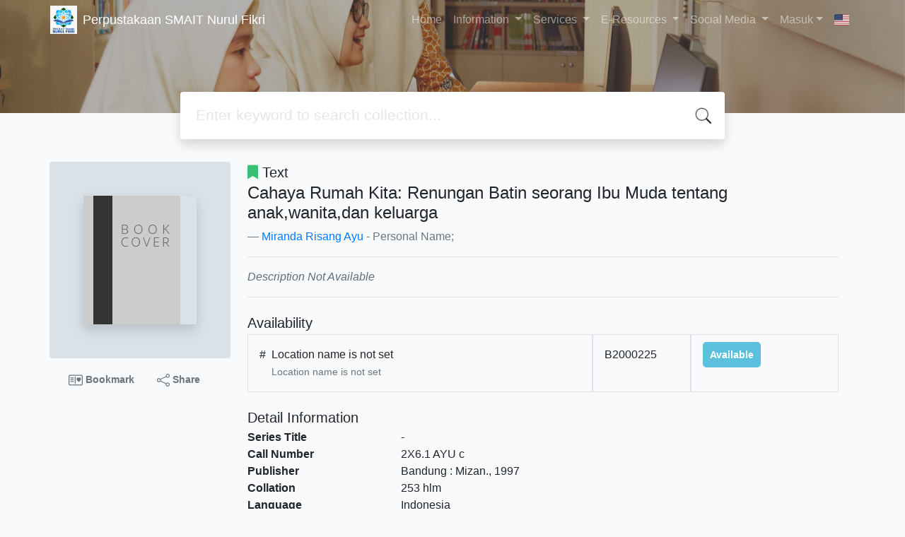

--- FILE ---
content_type: text/html; charset=UTF-8
request_url: https://pustakasma.nurulfikri.sch.id/index.php?p=show_detail&id=1216&keywords=
body_size: 8999
content:
<!--
# ===============================
# Classic SLiMS Template
# ===============================
# @Author: Waris Agung Widodo
# @Email:  ido.alit@gmail.com
# @Date:   2018-01-23T11:25:57+07:00
# @Last modified by:   Waris Agung Widodo
# @Last modified time: 2019-01-03T11:25:57+07:00
-->
<!DOCTYPE html>
<html>
<head>
    <meta charset="utf-8">
    <title>Cahaya Rumah Kita: Renungan Batin seorang Ibu Muda tentang anak,wanita,dan keluarga | Perpustakaan SMAIT Nurul Fikri</title>
    <meta name="viewport" content="width=device-width, initial-scale=1, shrink-to-fit=no">

    <meta http-equiv="X-UA-Compatible" content="IE=edge">
    <meta http-equiv="Content-Type" content="text/html; charset=utf-8"/>
    <meta http-equiv="Pragma" content="no-cache"/>
    <meta http-equiv="Cache-Control" content="no-store, no-cache, must-revalidate, post-check=0, pre-check=0"/>
    <meta http-equiv="Expires" content="Sat, 26 Jul 1997 05:00:00 GMT"/>
    <link rel="schema.DC" href="http://purl.org/dc/elements/1.1/" /><meta name="DC.title" content="Cahaya Rumah Kita: Renungan Batin seorang Ibu Muda tentang anak,wanita,dan keluarga" /><meta name="DC.identifier" content="979-433-133-3" /><meta name="DC.format" content="Text" /><meta name="DC.type" content="Text" /><meta name="DC.language" content="Indonesia" /><meta name="DC.publisher" content="Mizan" /><meta name="DC.date" content="1997" /><meta name="DC.coverage" content="Bandung" /><meta name="DC.description" content="" /><meta name="Physical Description" content="253 hlm" /><meta name="Statement of Responsibility" content="" /><meta name="Classification" content="" /><meta name="Series Title" content="" /><meta name="Edition" content="cet.I" /><meta name="Call Number" content="2X6.1 AYU c" /><meta name="DC.creator" content="Miranda Risang Ayu; " /><meta name="DC.subject" content="Parenting; pendidikan anak; " />            <meta name="description" content="...">
        <meta name="keywords" content="parenting,pendidikan anak">
        <meta name="viewport" content="width=device-width, height=device-height, initial-scale=1">
    <meta name="generator" content="SLiMS 9 (Bulian)">
    <meta name="theme-color" content="#000">

    <meta property="og:locale" content="en_US"/>
    <meta property="og:type" content="book"/>
    <meta property="og:title" content="Cahaya Rumah Kita: Renungan Batin seorang Ibu Muda tentang anak,wanita,dan keluarga | Perpustakaan SMAIT Nurul Fikri"/>
            <meta property="og:description" content="..."/>
        <meta property="og:url" content="//pustakasma.nurulfikri.sch.id%2Findex.php%3Fp%3Dshow_detail%26id%3D1216%26keywords%3D"/>
    <meta property="og:site_name" content="Perpustakaan SMAIT Nurul Fikri"/>
            <meta property="og:image" content="//pustakasma.nurulfikri.sch.id/images/default/image.png"/>
    
    <meta name="twitter:card" content="summary">
    <meta name="twitter:url" content="//pustakasma.nurulfikri.sch.id%2Findex.php%3Fp%3Dshow_detail%26id%3D1216%26keywords%3D"/>
    <meta name="twitter:title" content="Cahaya Rumah Kita: Renungan Batin seorang Ibu Muda tentang anak,wanita,dan keluarga | Perpustakaan SMAIT Nurul Fikri"/>
            <meta property="twitter:image" content="//pustakasma.nurulfikri.sch.id/images/default/image.png"/>
        <!-- // load bootstrap style -->
    <link rel="stylesheet" href="template/droppeddown/assets/css/bootstrap.min.css">
    <!-- // font awesome -->
    <link rel="stylesheet" href="template/droppeddown/assets/plugin/font-awesome/css/fontawesome-all.min.css">
    <!-- Tailwind CSS -->
    <link rel="stylesheet" href="template/droppeddown/assets/css/tailwind.min.css">
    <!-- Vegas CSS -->
    <link rel="stylesheet" href="template/droppeddown/assets/plugin/vegas/vegas.min.css">
    <link href="/js/toastr/toastr.min.css?31044218" rel="stylesheet" type="text/css"/>
    <!-- CKEditor5 CSS -->
    <link rel="stylesheet" href="/js/ckeditor5/ckeditor5.css">
    <!-- SLiMS CSS -->
    <link rel="stylesheet" href="/js/colorbox/colorbox.css">
    <link rel="stylesheet" href="/js/ion.rangeSlider/css/ion.rangeSlider.min.css">
    <!-- // Flag css -->
    <link rel="stylesheet" href="template/droppeddown/assets/css/flag-icon.min.css">
    <!-- // my custom style -->
    <link rel="stylesheet" href="template/droppeddown/assets/css/style.css?v=20260126-044218">

        <link rel="shortcut icon" href="webicon.ico" type="image/x-icon"/>

    <!-- // load vue js -->
    <script src="template/droppeddown/assets/js/vue.min.js"></script>
    <!-- // load jquery library -->
    <script src="template/droppeddown/assets/js/jquery.min.js"></script>
    <script src="template/droppeddown/assets/js/masonry.pkgd.min.js"></script>
    <!-- // load bootstrap javascript -->
    <script src="template/droppeddown/assets/js/bootstrap.bundle.min.js"></script>
    <!-- // load vegas javascript -->
    <script src="template/droppeddown/assets/plugin/vegas/vegas.min.js"></script>
    <script src="/js/toastr/toastr.min.js"></script>
    <!-- // load SLiMS javascript -->
    <script src="/js/colorbox/jquery.colorbox-min.js"></script>
    <script src="/js/gui.js?v=4d8a7"></script>
    <script src="/js/fancywebsocket.js"></script>
    <script src="/js/ion.rangeSlider/js/ion.rangeSlider.min.js"></script>
    
</head>
<body class="bg-grey-lightest">

<div class="result-search pb-5">
    <section id="section1 container-fluid">
        <header class="c-header">
            <div class="mask"></div>
          <div class="header-top d-md-block">
<div class="container">


<nav class="navbar navbar-expand-lg navbar-dark bg-transparent">
    <a class="navbar-brand inline-flex items-center" href="index.php">
        <img class="h-10 w-15" src="images/default/logo.jpg?v=4d8a7">        <div class="inline-flex flex-col leading-tight ml-2">
            <h1 class="text-lg m-0 p-0">Perpustakaan SMAIT Nurul Fikri</h1>
                    </div>
    </a>
    <button class="navbar-toggler" type="button" data-toggle="collapse" data-target="#navbarSupportedContent"
            aria-controls="navbarSupportedContent" aria-expanded="false" aria-label="Toggle navigation">
        <span class="navbar-toggler-icon"></span>
    </button>

    <div class="collapse navbar-collapse" id="navbarSupportedContent">
        <ul class="navbar-nav ml-auto">
          <li class="nav-item ">
    <a class="nav-link" href="index.php">Home</a>
</li>
          <!-- started droppeddown -->
          <li class="nav-item dropdown has-megamenu">
              <a class="nav-link dropdown-toggle" href="#" data-toggle="dropdown">
                  Information 
              </a>
              <div class="dropdown-menu megamenu" role="menu">
                  <a class="dropdown-item" href="index.php?p=news">News</a>
                  <a class="dropdown-item" href="index.php?p=libterm">Terms of Use of Library Space</a>
                  <a class="dropdown-item" href="index.php?p=schedule">Library Schedule</a>
                  <a class="dropdown-item" href="index.php?p=regulationstudent">Library Regulation for Students</a>
				  <a class="dropdown-item" href="index.php?p=regulationteacher">Library Regulation for Teacher and Staff</a>

              </div>
          </li>

          <li class="nav-item dropdown has-megamenu">
              <a class="nav-link dropdown-toggle" href="#" data-toggle="dropdown">
                  Services
              </a>
              <div class="dropdown-menu megamenu" role="menu">
                      <a class="dropdown-item" href="index.php?p=visitor">Visitor Menu</a>
                      <a class="dropdown-item" href="index.php?p=permintaan_buku">Book's Request</a>
                      <a class="dropdown-item" href="index.php?p=permintaan_buku_view">Book's Request Data</a>
                      <a class="dropdown-item" href="index.php?p=daftar_online">Online Register</a>
                      <a class="dropdown-item" href="index.php?p=ruangan">Library Room Loans</a>
              </div>
          </li>
          
          <li class="nav-item dropdown has-megamenu">
              <a class="nav-link dropdown-toggle" href="#" data-toggle="dropdown" aria-expanded="false"> E-Resources  </a>
              <div class="dropdown-menu megamenu" role="menu">
                          <div class="row">
                              <div class="col-md-3">
                                  <div class="col-megamenu">
                                      <h6 class="title">Umum</h6>
                                      <ul class="list-unstyled">
                                          <li><a href="http://library.highlights.com" target="_blank">Highlight Library</a></li>
										  <li><a href="http://nf-testingcenter.org" target="_blank">SRS (School Reading System)</a></li>
										  <li><a href="https://diskarpus.depok.go.id/perpustakaan/page/layanan-perpustakaan.html">Perpustakaan Kota Depok</a></li>
										  <li><a href="https://buku.kemdikbud.go.id/katalog/buku-kurikulum-merdeka">Buku Kurikulum Merdeka</a></li>
										  <li><a href="https://e-resources.perpusnas.go.id/">E-resources Perpusnas</a></li>
										  <li><a href="https://ipusnas.id/">Digital Library</a></li>
										  <li><a href="https://www.pdfdrive.com/">E-book</a></li>
										  <li><a href="https://www.onesearch.id/">Indonesia One Search</a></li>
                                      </ul>
                                  </div>  <!-- col-megamenu.// -->
                              </div><!-- end col-3 -->
                              <div class="col-md-3">
                                  <div class="col-megamenu">
                                  <h6 class="title">SD</h6>
                                      <ul class="list-unstyled">
                                          <li><a href="https://literacycloud.org/">Literacy Cloud</a></li>
										  <li><a href="https://buku.kemdikbud.go.id/">Buku Kemdikbud</a></li>
										  <li><a href="https://budi.kemdikbud.go.id/">Buku Digital Kemdikbud</a></li>
                                      </ul>
                                  </div>  <!-- col-megamenu.// -->
                              </div><!-- end col-3 -->
                              <div class="col-md-3">
                                  <div class="col-megamenu">
                                  <h6 class="title">SMP</h6>
                                      <ul class="list-unstyled">
                                          <li><a href="https://belajar.kemdikbud.go.id/">Rumah Belajar</a></li>
										  <li><a href="https://komik.pendidikan.id/baca-komik/">Komik Pendidikan</a></li>
										  <li><a href="https://openlibrary.org/">Open Library by Internet Archive</a></li>										  
                                      </ul>
                                  </div>  <!-- col-megamenu.// -->
                              </div>    
                              <div class="col-md-3">
                                  <div class="col-megamenu">
                                  <h6 class="title">SMA</h6>
                                      <ul class="list-unstyled">
                                          <li><a href="https://slz02.scholasticlearningzone.com/resources/dp-int/dist/#/login3/student/IDN3G8V">Literacy Pro</a></li>
                                          <li><a href="https://jurnalbaca.pdii.lipi.go.id/baca/search?subject=Journal">Jurnal Baca Dokumentasi dan Informasi</a></li>
										  <li><a href="https://doaj.org/">DOAJ</a></li>
                                          <li><a href="https://scholar.google.com/">Google Scholar</a></li>
                                   </ul>
                                  </div>  <!-- col-megamenu.// -->
                              </div><!-- end col-3 -->
                          </div><!-- end row --> 
              </div> <!-- dropdown-mega-menu.// -->
          </li>
          
                    <li class="nav-item dropdown has-megamenu">
              <a class="nav-link dropdown-toggle" href="#" data-toggle="dropdown">
                  Social Media
              </a>
              <div class="dropdown-menu megamenu" role="menu">
                      <a class="dropdown-item" href="https://www.instagram.com/pustaka.smpitnf?igsh=MWs1bWhrZWU3NDBoaA%3D%3D&utm_source=qr">Instagram SMP-IT Nurul Fikri</a>
					  <a class="dropdown-item" href="https://www.instagram.com/perpusmaitnf?utm_source=qr&igsh=MXRxcHBvcmZhYnAyZQ==">Instagram SMA-IT Nurul Fikri</a>
                      <a class="dropdown-item" href="https://www.tiktok.com/@pustaka.smpitnf?_t=8imDZDEOptZ&_r=1">Tik Tok SMP-IT Nurul Fikri</a>
                      </div>
          </li>
          <!-- End Droppeddown -->


                        <li class="nav-item  dropdown has-megamenu">
                  <a class="nav-link dropdown-toggle" href="index.php?p=member" data-toggle="dropdown">Masuk</a>
                  <div class="dropdown-menu megamenu" role="menu">
                    <a class="dropdown-item" href="index.php?p=librarian">Librarian</a>
                    <a class="dropdown-item" href="index.php?p=member">Member Area</a>
                    <a class="dropdown-item" href="index.php?p=login">Librarian Login</a>
                    <a class="dropdown-item" href="index.php?p=daftar_online">Online Register</a>
              </div>
              </li>
                      <li class="nav-item dropdown">
                              <a class="nav-link dropdown-toggle cursor-pointer" type="button" id="languageMenuButton"
                   data-toggle="dropdown" aria-haspopup="true" aria-expanded="false">
                    <span class="flag-icon flag-icon-us" style="border-radius: 2px;"></span>
                </a>
                <div class="dropdown-menu bg-grey-lighter dropdown-menu-lg-right" aria-labelledby="dropdownMenuButton">
                    <h6 class="dropdown-header">Select Language : </h6>
                      <a class="dropdown-item" href="index.php?select_lang=ar_SA">
        <span class="flag-icon flag-icon-sa mr-2" style="border-radius: 2px;"></span> Arabic
    </a>    <a class="dropdown-item" href="index.php?select_lang=bn_BD">
        <span class="flag-icon flag-icon-bd mr-2" style="border-radius: 2px;"></span> Bengali
    </a>    <a class="dropdown-item" href="index.php?select_lang=pt_BR">
        <span class="flag-icon flag-icon-br mr-2" style="border-radius: 2px;"></span> Brazilian Portuguese
    </a>    <a class="dropdown-item" href="index.php?select_lang=en_US">
        <span class="flag-icon flag-icon-us mr-2" style="border-radius: 2px;"></span> English
    </a>    <a class="dropdown-item" href="index.php?select_lang=es_ES">
        <span class="flag-icon flag-icon-es mr-2" style="border-radius: 2px;"></span> Espanol
    </a>    <a class="dropdown-item" href="index.php?select_lang=de_DE">
        <span class="flag-icon flag-icon-de mr-2" style="border-radius: 2px;"></span> German
    </a>    <a class="dropdown-item" href="index.php?select_lang=id_ID">
        <span class="flag-icon flag-icon-id mr-2" style="border-radius: 2px;"></span> Indonesian
    </a>    <a class="dropdown-item" href="index.php?select_lang=ja_JP">
        <span class="flag-icon flag-icon-jp mr-2" style="border-radius: 2px;"></span> Japanese
    </a>    <a class="dropdown-item" href="index.php?select_lang=ms_MY">
        <span class="flag-icon flag-icon-my mr-2" style="border-radius: 2px;"></span> Malay
    </a>    <a class="dropdown-item" href="index.php?select_lang=fa_IR">
        <span class="flag-icon flag-icon-ir mr-2" style="border-radius: 2px;"></span> Persian
    </a>    <a class="dropdown-item" href="index.php?select_lang=ru_RU">
        <span class="flag-icon flag-icon-ru mr-2" style="border-radius: 2px;"></span> Russian
    </a>    <a class="dropdown-item" href="index.php?select_lang=th_TH">
        <span class="flag-icon flag-icon-th mr-2" style="border-radius: 2px;"></span> Thai
    </a>    <a class="dropdown-item" href="index.php?select_lang=tr_TR">
        <span class="flag-icon flag-icon-tr mr-2" style="border-radius: 2px;"></span> Turkish
    </a>    <a class="dropdown-item" href="index.php?select_lang=ur_PK">
        <span class="flag-icon flag-icon-pk mr-2" style="border-radius: 2px;"></span> Urdu
    </a>                </div>
            </li>
        </ul>
    </div>
</nav>

<script type="text/javascript">
  // jQuery code
// Prevent closing from click inside dropdown
$(document).on('click', '.dropdown-menu', function (e) {
  e.stopPropagation();
});
// Prevent closing from click inside dropdown
  $(document).on('click', '.dropdown-menu', function (e) {
    e.stopPropagation();
  });

// clickable on mobile view
  if ($(window).width() < 992) {
      $('.has-submenu a').click(function(e){
        e.preventDefault();
          $(this).next('.megasubmenu').toggle();

          $('.dropdown').on('hide.bs.dropdown', function () {
             $(this).find('.megasubmenu').hide();
          })
      });
  }
</script>
<style type="text/css">
  @media all and (min-width: 992px) {
  .navbar{ padding-top: 0; padding-bottom: 0; }
  .navbar .has-megamenu{position:static!important;}
  .navbar .megamenu{left:0; right:0; width:100%; padding:20px;  }
  .navbar .nav-link{ padding-top:1rem; padding-bottom:1rem;  }
}
.megasubmenu{ padding: 20px; }

@media (min-width: 992px){
  .dropdown-menu .dropdown-toggle:after{
    border-top: .3em solid transparent;
      border-right: 0;
      border-bottom: .3em solid transparent;
      border-left: .3em solid;
  }
  .dropdown-menu{
    margin:0; 
  }
  .megasubmenu{ 
    left:100%; 
    right: 0;
    top:0; min-height: 100%; 
  }
  .dropdown-menu > li:hover .megasubmenu{
    display: block;
  }
}
</style>
        </header>
      
<div class="search" id="search-wraper" xmlns:v-bind="http://www.w3.org/1999/xhtml">
    <div class="container">
        <div class="row">
            <div class="col-lg-8 mx-auto">
                <div class="card border-0 shadow">
                    <div class="card-body">
                        <form class="" action="index.php" method="get" @submit.prevent="searchSubmit">
                            <input type="hidden" name="search" value="search">
                            <input ref="keywords" value="" v-model.trim="keywords"
                                   @focus="searchOnFocus" @blur="searchOnBlur" type="text" id="search-input"
                                   name="keywords" class="input-transparent w-100" autocomplete="off"
                                   placeholder="Enter keyword to search collection..."/>
                        </form>
                    </div>
                </div>
                <transition name="slide-fade">
                    <div v-if="show" class="advanced-wraper shadow mt-4" id="advanced-wraper"
                         v-click-outside="hideSearch">
                        <p class="label mb-2">
                            Search by :                            <i @click="hideSearch"
                               class="far fa-times-circle float-right text-danger cursor-pointer"></i>
                        </p>
                        <div class="d-flex flex-wrap">
                            <a v-bind:class="{'btn-primary text-white': searchBy === 'keywords', 'btn-outline-secondary': searchBy !== 'keywords' }"
                               @click="searchOnClick('keywords')" class="btn mr-2 mb-2">ALL</a>
                            <a v-bind:class="{'btn-primary text-white': searchBy === 'author', 'btn-outline-secondary': searchBy !== 'author' }"
                               @click="searchOnClick('author')" class="btn mr-2 mb-2">Author</a>
                            <a v-bind:class="{'btn-primary text-white': searchBy === 'subject', 'btn-outline-secondary': searchBy !== 'subject' }"
                               @click="searchOnClick('subject')" class="btn mr-2 mb-2">Subject</a>
                            <a v-bind:class="{'btn-primary text-white': searchBy === 'isbn', 'btn-outline-secondary': searchBy !== 'isbn' }"
                               @click="searchOnClick('isbn')" class="btn mr-2 mb-2">ISBN/ISSN</a>
                            <button class="btn btn-light mr-2 mb-2" disabled>OR TRY</button>
                            <a class="btn btn-outline-primary mr-2 mb-2" data-toggle="modal" data-target="#adv-modal">Advanced Search</a>
                        </div>
                        <p v-if="lastKeywords.length > 0" class="label mt-4">Last search:</p>
                        <a :href="`index.php?${tmpObj[k].searchBy}=${tmpObj[k].text}&search=search`"
                           class="flex items-center justify-between py-1 text-decoration-none text-grey-darkest hover:text-blue"
                           v-for="k in lastKeywords" :key="k"><span><i
                                        class="far fa-clock text-grey-dark mr-2"></i><span class="italic text-sm">{{tmpObj[k].text}}</span></span><i
                                    class="fas fa-angle-right text-grey-dark"></i></a>
                    </div>
                </transition>
            </div>
        </div>
    </div>
</div>
    </section>

    <section class="container mt-8">
      
<div class="container">
    <div class="flex flex-wrap">
        <div class="w-64 mb-2">
            <div class="bg-grey-light p-12 rounded">
                <div class="shadow">
                  <img src="./images/default/image.png" alt="No image available for this title" border="0" alt="Cahaya Rumah Kita: Renungan Batin seorang Ibu Muda tentang anak,wanita,dan keluarga" />                </div>
            </div>
            <div class="d-flex flex-row justify-content-center text-sm my-3">
                <a href="#" data-id="1216" data-detail="true" class="bookMarkBook text-decoration-none text-secondary px-2 py-1 font-weight-bolder mr-3">
                    <svg xmlns="http://www.w3.org/2000/svg" width="20" height="20" fill="currentColor" class="bi bi-postcard-heart" viewBox="0 0 16 16">
                        <path d="M8 4.5a.5.5 0 0 0-1 0v7a.5.5 0 0 0 1 0v-7Zm3.5.878c1.482-1.42 4.795 1.392 0 4.622-4.795-3.23-1.482-6.043 0-4.622ZM2.5 5a.5.5 0 0 0 0 1h3a.5.5 0 0 0 0-1h-3Zm0 2a.5.5 0 0 0 0 1h3a.5.5 0 0 0 0-1h-3Zm0 2a.5.5 0 0 0 0 1h3a.5.5 0 0 0 0-1h-3Z"/>
                        <path fill-rule="evenodd" d="M0 4a2 2 0 0 1 2-2h12a2 2 0 0 1 2 2v8a2 2 0 0 1-2 2H2a2 2 0 0 1-2-2V4Zm2-1a1 1 0 0 0-1 1v8a1 1 0 0 0 1 1h12a1 1 0 0 0 1-1V4a1 1 0 0 0-1-1H2Z"/>
                    </svg>
                    Bookmark                </a>
                <a href="javascript:void(0)" data-toggle="modal" data-id="1216" data-title="Cahaya Rumah Kita: Renungan Batin seorang Ibu Muda tentang anak,wanita,dan keluarga" data-target="#mediaSocialModal" class="text-decoration-none text-secondary font-weight-bolder mr-3 px-2 py-1">
                    <svg xmlns="http://www.w3.org/2000/svg" width="18" height="18" fill="currentColor" class="bi bi-share" viewBox="0 0 16 16">
                        <path d="M13.5 1a1.5 1.5 0 1 0 0 3 1.5 1.5 0 0 0 0-3zM11 2.5a2.5 2.5 0 1 1 .603 1.628l-6.718 3.12a2.499 2.499 0 0 1 0 1.504l6.718 3.12a2.5 2.5 0 1 1-.488.876l-6.718-3.12a2.5 2.5 0 1 1 0-3.256l6.718-3.12A2.5 2.5 0 0 1 11 2.5zm-8.5 4a1.5 1.5 0 1 0 0 3 1.5 1.5 0 0 0 0-3zm11 5.5a1.5 1.5 0 1 0 0 3 1.5 1.5 0 0 0 0-3z"/>
                    </svg>
                    Share                </a>
            </div>
        </div>
        <div class="flex-1 p-0 px-md-4">
            <p class="lead"><i class="fas fa-bookmark text-green"></i> Text</p>
            <blockquote class="blockquote">
                <h4 class="mb-2">Cahaya Rumah Kita: Renungan Batin seorang Ibu Muda tentang anak,wanita,dan keluarga</h4>
                <footer class="blockquote-footer"><a href="?author=%22Miranda+Risang+Ayu%22&search=Search" title="Click to view others documents with this author">Miranda Risang Ayu</a> - Personal Name; </footer>
            </blockquote>
            <hr>
            <p class="text-grey-darker">
              <i>Description Not Available</i>            </p>
            <hr>

            <h5 class="mt-4 mb-1">Availability</h5>
            <div class="flex flex-col">    <div class="w-100 flex flex-row w-full">
        <div class="col-7 flex flex-row border border-gray-300 p-3">
            <div>#</div>
            <div class="mx-2">
              <span class="block mx-auto">Location name is not set</span>
              <small class="text-sm text-muted">Location name is not set</small>
            </div>
        </div>
        <div class="col-2 border border-gray-300 p-3">
            B2000225
        </div>
        <div class="col-3 border border-gray-300 p-3">
          <b class="text-sm availability-item item-available">Available</b>
        </div>
    </div></div>            <h5 class="mt-4 mb-1">Detail Information</h5>
            <dl class="row">
                <dt class="col-sm-3">Series Title</dt>
                <dd class="col-sm-9">
                    <div itemprop="alternativeHeadline"
                         property="alternativeHeadline">-</div>
                </dd>

                <dt class="col-sm-3">Call Number</dt>
                <dd class="col-sm-9">
                    <div>2X6.1 AYU c</div>
                </dd>
                <dt class="col-sm-3">Publisher</dt>
                <dd class="col-sm-9">
                    <span itemprop="publisher" property="publisher" itemtype="http://schema.org/Organization"
                          itemscope>Bandung</span> :
                    <span itemprop="publisher" property="publisher">Mizan</span>.,
                    <span itemprop="datePublished" property="datePublished">1997</span>
                </dd>
                <dt class="col-sm-3">Collation</dt>
                <dd class="col-sm-9">
                    <div itemprop="numberOfPages"
                         property="numberOfPages">253 hlm</div>
                </dd>
                <dt class="col-sm-3">Language</dt>
                <dd class="col-sm-9">
                    <div>
                        <meta itemprop="inLanguage" property="inLanguage"
                              content="Indonesia"/>Indonesia</div>
                </dd>
                <dt class="col-sm-3">ISBN/ISSN</dt>
                <dd class="col-sm-9">
                    <div itemprop="isbn" property="isbn">979-433-133-3</div>
                </dd>
                <dt class="col-sm-3">Classification</dt>
                <dd class="col-sm-9">
                    <div>-</div>
                </dd>
                <dt class="col-sm-3">Content Type</dt>
                <dd class="col-sm-9">
                    <div itemprop="bookFormat"
                         property="bookFormat">-</div>
                </dd>
                <dt class="col-sm-3">Media Type</dt>
                <dd class="col-sm-9">
                    <div itemprop="bookFormat"
                         property="bookFormat">-</div>
                </dd>
                <dt class="col-sm-3">Carrier Type</dt>
                <dd class="col-sm-9">
                    <div itemprop="bookFormat"
                         property="bookFormat">-</div>
                </dd>
                <dt class="col-sm-3">Edition</dt>
                <dd class="col-sm-9">
                    <div itemprop="bookEdition" property="bookEdition">cet.I</div>
                </dd>
                <dt class="col-sm-3">Subject(s)</dt>
                <dd class="col-sm-9">
                    <div class="s-subject" itemprop="keywords"
                         property="keywords"><a href="?subject=%22Parenting%22&search=Search" title="Click to view others documents with this subject">Parenting</a><br /><a href="?subject=%22pendidikan+anak%22&search=Search" title="Click to view others documents with this subject">pendidikan anak</a><br /></div>
                </dd>
                <dt class="col-sm-3">Specific Detail Info</dt>
                <dd class="col-sm-9">
                    <div>-</div>
                </dd>
                <dt class="col-sm-3">Statement of Responsibility</dt>
                <dd class="col-sm-9">
                    <div itemprop="author" property="author">-</div>
                </dd>
            </dl>

          
            <h5 class="mt-4 mb-1">Other version/related</h5>
            <div>
              <p class="text-grey-dark">No other version available</p>            </div>

            <h5 id="attachment" class="mt-4 mb-1">File Attachment</h5>
            <div itemprop="associatedMedia">
              <i>No Data</i>            </div>

            <h5 id="comment" class="mt-4 mb-1">Comments</h5>
                                  <hr>
              <a href="index.php?p=member" class="btn btn-outline-primary">You must be logged in to post a comment</a>
                  </div>
    </div>
</div>
<br />
    </section>
</div>


<footer class="py-4 bg-grey-darkest text-grey-lighter">
    <div class="container">
        <div class="row py-4">
            <div class="col-md-3">
              <img class="h-16 mb-2" src="images/default/logo.jpg?v=4d8a7">                <div class="mb-4">Perpustakaan SMAIT Nurul Fikri</div>
                <ul class="list-reset">
                    <li><a class="text-light" href="index.php?p=libinfo">Information</a></li>
				    <li><a class="text-light" href="index.php?p=member">Member Area</a></li>
					<li><a class="text-light" href="index.php?p=librarian">Librarian</a></li>
					<li><a class="text-light" href="index.php?p=permintaan_buku">Book's Request</a></li>
					<li><a class="text-light" href="index.php?p=ruangan">Library Room Loans</a></li>
	                </ul>
            </div>
            <div class="col-md-5 pt-8 md:pt-0">
                <h4 class="mb-4">About Us</h4>
                <p>
                                    </p>
            </div>
            <div class="col-md-4 pt-8 md:pt-0">
                <h4 class="mb-4">Search</h4>
                <div class="mb-2">start it by typing one or more keywords for title, author or subject</div>
                <form action="index.php">
                    <input type="hidden" ref="csrf_token" value="3eac8f6486bd40deb232cfd990bb5f698265d188bc97f07a756408279f9b25ffe8b5a2">
                    <input type="hidden" name="csrf_token" value="3eac8f6486bd40deb232cfd990bb5f698265d188bc97f07a756408279f9b25ffe8b5a2">
                    <div class="input-group mb-3">
                        <input name="keywords" type="text" class="form-control"
                               placeholder="Enter keywords"
                               aria-label="Enter keywords"
                               aria-describedby="button-addon2">
                        <div class="input-group-append">
                            <button class="btn btn-primary" type="submit" value="search" name="search"
                                    id="button-addon2">Find Collection                            </button>
                        </div>
                    </div>
                </form>
                <hr>
                <a target="_blank" title="Instagram SIT Nurul Fikri" class="btn btn-outline-success mb-2"
                   href="https://www.instagram.com/sit_nurulfikri?igsh=MWM3OHdmOG80cjU2bg=="><i
                            class="fas fa-heart mr-2"></i>Instagram SIT Nurul Fikri</a>
                <a target="_blank" title="YouTube SIT Nurul Fikri" class="btn btn-outline-light mb-2"
                   href="https://youtube.com/@SekolahIslamTerpaduNurulFikri?si=QfJ90n1hwV-hLi88"><i
                            class="fab fa-github mr-2"></i>YouTube SIT Nurul Fikri</a>
            </div>
        </div>
        <hr>
        <div class="flex font-thin text-sm">
            <p class="flex-1">&copy; 2026 &mdash; Senayan Developer Community</p>
            <div class="flex-1 text-right text-grey">Powered by <code>SLiMS</code></div>
        </div>
    </div>
</footer>



<!-- // Load modal -->

<div class="modal fade" id="exampleModal" tabindex="-1" role="dialog" aria-labelledby="exampleModalLabel"
     aria-hidden="true">
    <div class="modal-dialog modal-lg" role="document">
        <div class="modal-content">
            <div class="modal-header">
                <h5 class="modal-title" id="exampleModalLabel">Select the topic you are interested in</h5>
                <button type="button" class="close" data-dismiss="modal" aria-label="Close">
                    <span aria-hidden="true">&times;</span>
                </button>
            </div>
            <div class="modal-body">
                <ul class="topic d-flex flex-wrap justify-content-center p-0">
                    <li class="d-flex justify-content-center align-items-center m-2">
                        <a href="index.php?callnumber=0&search=search" class="d-flex flex-column">
                            <img src="template/droppeddown/assets/images/0-chemical.png" width="80" class="mb-3 mx-auto"/>
                            Computer Science, Information & General Works                        </a>
                    </li>
                    <li class="d-flex justify-content-center align-items-center m-2">
                        <a href="index.php?callnumber=1&search=search" class="d-flex flex-column">
                            <img src="template/droppeddown/assets/images/1-memory.png" width="80" class="mb-3 mx-auto"/>
                            Philosophy & Psychology                        </a>
                    </li>
                    <li class="d-flex justify-content-center align-items-center m-2">
                        <a href="index.php?callnumber=2&search=search" class="d-flex flex-column">
                            <img src="template/droppeddown/assets/images/2-mosque.png" width="80" class="mb-3 mx-auto"/>
                            Religion                        </a>
                    </li>
                    <li class="d-flex justify-content-center align-items-center m-2">
                        <a href="index.php?callnumber=3&search=search" class="d-flex flex-column">
                            <img src="template/droppeddown/assets/images/3-diploma.png" width="80" class="mb-3 mx-auto"/>
                            Social Sciences                        </a>
                    </li>
                    <li class="d-flex justify-content-center align-items-center m-2">
                        <a href="index.php?callnumber=4&search=search" class="d-flex flex-column">
                            <img src="template/droppeddown/assets/images/4-translation.png" width="80" class="mb-3 mx-auto"/>
                            Language                        </a>
                    </li>
                    <li class="d-flex justify-content-center align-items-center m-2">
                        <a href="index.php?callnumber=5&search=search" class="d-flex flex-column">
                            <img src="template/droppeddown/assets/images/5-math.png" width="80" class="mb-3 mx-auto"/>
                            Pure Science                        </a>
                    </li>
                    <li class="d-flex justify-content-center align-items-center m-2">
                        <a href="index.php?callnumber=6&search=search" class="d-flex flex-column">
                            <img src="template/droppeddown/assets/images/6-blackboard.png" width="80" class="mb-3 mx-auto"/>
                            Applied Sciences                        </a>
                    </li>
                    <li class="d-flex justify-content-center align-items-center m-2">
                        <a href="index.php?callnumber=7&search=search" class="d-flex flex-column">
                            <img src="template/droppeddown/assets/images/7-quill.png" width="80" class="mb-3 mx-auto"/>
                            Art & Recreation                        </a>
                    </li>
                    <li class="d-flex justify-content-center align-items-center m-2">
                        <a href="index.php?callnumber=8&search=search" class="d-flex flex-column">
                            <img src="template/droppeddown/assets/images/8-books.png" width="80" class="mb-3 mx-auto"/>
                            Literature                        </a>
                    </li>
                    <li class="d-flex justify-content-center align-items-center m-2">
                        <a href="index.php?callnumber=9&search=search" class="d-flex flex-column">
                            <img src="template/droppeddown/assets/images/9-return-to-the-past.png" width="80" class="mb-3 mx-auto"/>
                            History & Geography                        </a>
                    </li>
                </ul>
            </div>
            <div class="modal-footer text-muted text-sm">
                <div>Icons made by <a href="http://www.freepik.com" title="Freepik">Freepik</a> from <a href="https://www.flaticon.com/" title="Flaticon">www.flaticon.com</a></div>
            </div>
        </div>
    </div>
</div>

<div class="modal fade" id="adv-modal" tabindex="-1" role="dialog" aria-labelledby="exampleModalLabel"
     aria-hidden="true">
    <div class="modal-dialog modal-lg" role="document">
        <form class="modal-content" action="index.php" method="get">
            <div class="modal-header">
                <h5 class="modal-title" id="exampleModalLabel">Advanced Search</h5>
                <button type="button" class="close" data-dismiss="modal" aria-label="Close">
                    <span aria-hidden="true">&times;</span>
                </button>
            </div>
            <div class="modal-body">
                <div class="row">
                    <div class="col">
                        <div class="form-group">
                            <label for="adv-titles">Title</label>
                            <input type="text" name="title" class="form-control" id="adv-titles"
                                   placeholder="Enter title">
                        </div>
                    </div>
                    <div class="col">
                        <div class="form-group">
                            <label for="adv-author">Author(s)</label>
                            <input type="text" name="author" class="form-control" id="adv-author"
                                   placeholder="Enter author(s) name">
                        </div>
                    </div>
                </div>
                <div class="row">
                    <div class="col">
                        <div class="form-group">
                            <label for="adv-subject">Subject(s)</label>
                            <input type="text" name="subject" class="form-control" id="adv-subject"
                                   placeholder="Enter subject">
                        </div>
                    </div>
                    <div class="col">
                        <div class="form-group">
                            <label for="adv-isbn">ISBN/ISSN</label>
                            <input type="text" name="isbn" class="form-control" id="adv-isbn"
                                   placeholder="Enter ISBN/ISSN">
                        </div>
                    </div>
                </div>
                <div class="row">
                    <div class="col">
                        <div class="form-group">
                            <label for="adv-publishyear">Publish Year</label>
                            <input type="text" name="publishyear" class="form-control" id="adv-publishyear"
                                   placeholder="Enter publish year">
                        </div>
                    </div>
                    <div class="col">
                        <div class="form-group">
                            <label for="adv-location">Location</label>
                            <select id="adv-location" name="location"
                                    class="form-control"> <option value="0">All Locations</option><option value=""></option><option value="My Library">My Library</option></select>
                        </div>
                    </div>
                </div>
                <div class="row">
                    <div class="col">
                        <div class="form-group">
                            <label for="adv-gmd">GMD</label>
                            <select id="adv-gmd" name="gmd" class="form-control"><option value="0">All GMD/Media</option><option value=""></option><option value="20 Oktober 2015">20 Oktober 2015</option><option value="Art Original">Art Original</option><option value="Cartographic Material">Cartographic Material</option><option value="CD-ROM">CD-ROM</option><option value="cet.I">cet.I</option><option value="Chart">Chart</option><option value="Computer File">Computer File</option><option value="Computer Software">Computer Software</option><option value="Digital Versatile Disc">Digital Versatile Disc</option><option value="Diorama">Diorama</option><option value="Electronic Resource">Electronic Resource</option><option value="Equipment">Equipment</option><option value="Filmstrip">Filmstrip</option><option value="Flash Card">Flash Card</option><option value="Game">Game</option><option value="Globe">Globe</option><option value="Kit">Kit</option><option value="Manuscript">Manuscript</option><option value="Map">Map</option><option value="Microform">Microform</option><option value="Microscope Slide">Microscope Slide</option><option value="Model">Model</option><option value="Motion Picture">Motion Picture</option><option value="Multimedia">Multimedia</option><option value="Music">Music</option><option value="Picture">Picture</option><option value="print">print</option><option value="Realia">Realia</option><option value="Slide">Slide</option><option value="Sound Recording">Sound Recording</option><option value="Technical Drawing">Technical Drawing</option><option value="Text">Text</option><option value="Transparency">Transparency</option><option value="Video Recording">Video Recording</option></select>
                        </div>
                    </div>
                    <div class="col">
                        <div class="form-group">
                            <label for="adv-coll-type">Collection Type</label>
                            <select name="colltype" class="form-control"
                                    id="adv-coll-type"><option value="0">All Collections</option><option value=""></option><option value="Fiction">Fiction</option><option value="Reference">Reference</option><option value="Textbook">Textbook</option></select>
                        </div>
                    </div>
                </div>
            </div>
            <div class="modal-footer">
                <button type="submit" name="search" value="search" class="btn btn-primary">Find Collection</button>
            </div>
        </form>
    </div>
</div>
<div class="modal fade" style="position: fixed;top: 30% !important;" id="mediaSocialModal" tabindex="-1" role="dialog" aria-labelledby="mediaSocialModal" aria-hidden="true">
    <div class="modal-dialog modal-xs vertical-align-center" role="document">
        <div class="modal-content">
            <div class="modal-header">
                <h5 class="modal-title" id="exampleModalLabel">Where do you want to share?</h5>
                <button type="button" class="close" data-dismiss="modal" aria-label="Close">
                    <span aria-hidden="true">&times;</span>
                </button>
            </div>
            <div id="mediaSocialModalBody" class="modal-body">
            </div>
        </div>
    </div>
</div>
<!-- // Load highlight -->
<script src="/js/highlight.js"></script>

<!-- // load our vue app.js -->
<script src="template/droppeddown/assets/js/app.js?v=4d8a7"></script>
<script src="template/droppeddown/assets/js/app_jquery.js?v=4d8a7"></script>
<script>
  $('.c-header, .vegas-slide').vegas({
        delay: 5000,
        timer: false,
        transition: 'fade',
        animation: 'none',
        slides: [
            { src: "template/droppeddown/assets/images/slide1.jpg?v=4d8a7" },
            { src: "template/droppeddown/assets/images/slide2.jpg?v=4d8a7" },
            { src: "template/droppeddown/assets/images/slide3.jpg?v=4d8a7" },
            { src: "template/droppeddown/assets/images/slide4.jpg?v=4d8a7" },
            { src: "template/droppeddown/assets/images/slide5.jpg?v=4d8a7" }
        ]
    });
</script>
</body>
</html>
